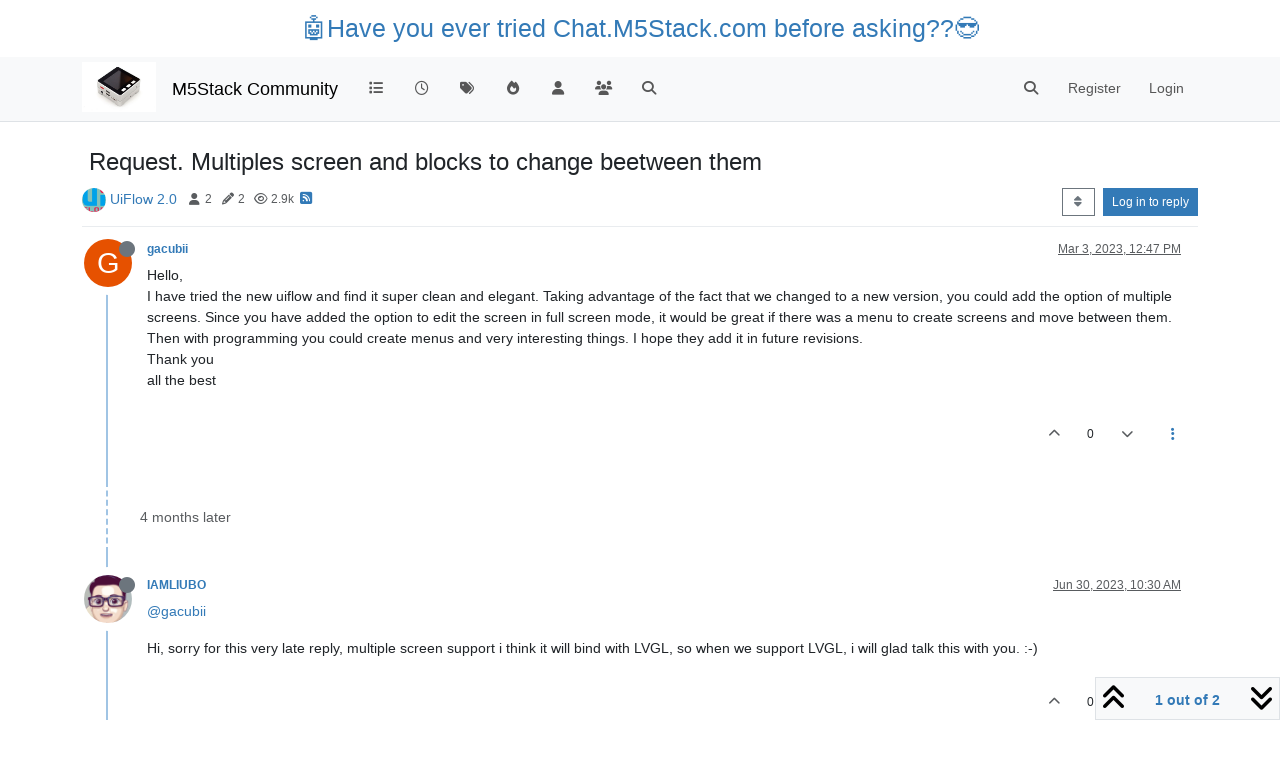

--- FILE ---
content_type: text/html; charset=utf-8
request_url: https://forum.m5stack.com/topic/5100/request-multiples-screen-and-blocks-to-change-beetween-them/1
body_size: 13068
content:
<!DOCTYPE html>
<html lang="en-US" data-dir="ltr" style="direction: ltr;">
<head>
	<title>Request. Multiples screen and blocks to change beetween them | M5Stack Community</title>
	<meta name="viewport" content="width&#x3D;device-width, initial-scale&#x3D;1.0" />
	<meta name="content-type" content="text/html; charset=UTF-8" />
	<meta name="apple-mobile-web-app-capable" content="yes" />
	<meta name="mobile-web-app-capable" content="yes" />
	<meta property="og:site_name" content="M5Stack Community" />
	<meta name="msapplication-badge" content="frequency=30; polling-uri=https://community.m5stack.com/sitemap.xml" />
	<meta name="theme-color" content="#ffffff" />
	<meta name="msapplication-square150x150logo" content="/assets/uploads/system/site-logo.jpg" />
	<meta name="title" content="Request. Multiples screen and blocks to change beetween them" />
	<meta property="og:title" content="Request. Multiples screen and blocks to change beetween them" />
	<meta property="og:type" content="article" />
	<meta property="article:published_time" content="2023-03-03T12:47:53.250Z" />
	<meta property="article:modified_time" content="2023-06-30T10:30:25.989Z" />
	<meta property="article:section" content="UiFlow 2.0" />
	<meta name="description" content="Hello, I have tried the new uiflow and find it super clean and elegant. Taking advantage of the fact that we changed to a new version, you could add the opti..." />
	<meta property="og:description" content="Hello, I have tried the new uiflow and find it super clean and elegant. Taking advantage of the fact that we changed to a new version, you could add the opti..." />
	<meta property="og:image" content="https://community.m5stack.com&#x2F;assets&#x2F;uploads&#x2F;category&#x2F;category-48.png" />
	<meta property="og:image:url" content="https://community.m5stack.com&#x2F;assets&#x2F;uploads&#x2F;category&#x2F;category-48.png" />
	<meta property="og:image" content="https://community.m5stack.com/assets/uploads/system/site-logo.jpg" />
	<meta property="og:image:url" content="https://community.m5stack.com/assets/uploads/system/site-logo.jpg" />
	<meta property="og:image:width" content="undefined" />
	<meta property="og:image:height" content="undefined" />
	<meta property="og:url" content="https://community.m5stack.com/topic/5100/request-multiples-screen-and-blocks-to-change-beetween-them/1" />
	
	<link rel="stylesheet" type="text/css" href="/assets/client.css?v=rae4s5j9rp0" />
	<link rel="icon" type="image/x-icon" href="/assets/uploads/system/favicon.ico?v&#x3D;rae4s5j9rp0" />
	<link rel="manifest" href="/manifest.webmanifest" crossorigin="use-credentials" />
	<link rel="search" type="application/opensearchdescription+xml" title="M5Stack Community" href="/osd.xml" />
	<link rel="prefetch" href="/assets/src/modules/composer.js?v&#x3D;rae4s5j9rp0" />
	<link rel="prefetch" href="/assets/src/modules/composer/uploads.js?v&#x3D;rae4s5j9rp0" />
	<link rel="prefetch" href="/assets/src/modules/composer/drafts.js?v&#x3D;rae4s5j9rp0" />
	<link rel="prefetch" href="/assets/src/modules/composer/tags.js?v&#x3D;rae4s5j9rp0" />
	<link rel="prefetch" href="/assets/src/modules/composer/categoryList.js?v&#x3D;rae4s5j9rp0" />
	<link rel="prefetch" href="/assets/src/modules/composer/resize.js?v&#x3D;rae4s5j9rp0" />
	<link rel="prefetch" href="/assets/src/modules/composer/autocomplete.js?v&#x3D;rae4s5j9rp0" />
	<link rel="prefetch" href="/assets/templates/composer.tpl?v&#x3D;rae4s5j9rp0" />
	<link rel="prefetch" href="/assets/language/en-US/topic.json?v&#x3D;rae4s5j9rp0" />
	<link rel="prefetch" href="/assets/language/en-US/modules.json?v&#x3D;rae4s5j9rp0" />
	<link rel="prefetch" href="/assets/language/en-US/tags.json?v&#x3D;rae4s5j9rp0" />
	<link rel="prefetch stylesheet" href="/assets/plugins/nodebb-plugin-markdown/styles/default.css" />
	<link rel="prefetch" href="/assets/language/en-US/markdown.json?v&#x3D;rae4s5j9rp0" />
	<link rel="canonical" href="https://community.m5stack.com/topic/5100/request-multiples-screen-and-blocks-to-change-beetween-them" />
	<link rel="alternate" type="application/rss+xml" href="/topic/5100.rss" />
	<link rel="up" href="https://community.m5stack.com/category/48/uiflow-2-0" />
	<link rel="author" href="https://community.m5stack.com/user/gacubii" />
	

	<script>
		var config = JSON.parse('{"relative_path":"","upload_url":"/assets/uploads","asset_base_url":"/assets","assetBaseUrl":"/assets","siteTitle":"M5Stack Community","browserTitle":"M5Stack Community","titleLayout":"&#123;pageTitle&#125; | &#123;browserTitle&#125;","showSiteTitle":true,"maintenanceMode":false,"postQueue":1,"minimumTitleLength":3,"maximumTitleLength":255,"minimumPostLength":2,"maximumPostLength":32767,"minimumTagsPerTopic":0,"maximumTagsPerTopic":5,"minimumTagLength":3,"maximumTagLength":15,"undoTimeout":10000,"useOutgoingLinksPage":false,"allowGuestHandles":false,"allowTopicsThumbnail":false,"usePagination":false,"disableChat":false,"disableChatMessageEditing":false,"maximumChatMessageLength":1000,"socketioTransports":["polling","websocket"],"socketioOrigins":"*:*","websocketAddress":"","maxReconnectionAttempts":5,"reconnectionDelay":1500,"topicsPerPage":20,"postsPerPage":20,"maximumFileSize":2048,"theme:id":"nodebb-theme-persona","theme:src":"","defaultLang":"en-US","userLang":"en-US","loggedIn":false,"uid":-1,"cache-buster":"v=rae4s5j9rp0","topicPostSort":"oldest_to_newest","categoryTopicSort":"recently_replied","csrf_token":false,"searchEnabled":true,"searchDefaultInQuick":"titles","bootswatchSkin":"","composer:showHelpTab":true,"enablePostHistory":true,"timeagoCutoff":30,"timeagoCodes":["af","am","ar","az-short","az","be","bg","bs","ca","cs","cy","da","de-short","de","dv","el","en-short","en","es-short","es","et","eu","fa-short","fa","fi","fr-short","fr","gl","he","hr","hu","hy","id","is","it-short","it","ja","jv","ko","ky","lt","lv","mk","nl","no","pl","pt-br-short","pt-br","pt-short","pt","ro","rs","ru","rw","si","sk","sl","sq","sr","sv","th","tr-short","tr","uk","ur","uz","vi","zh-CN","zh-TW"],"cookies":{"enabled":false,"message":"[[global:cookies.message]]","dismiss":"[[global:cookies.accept]]","link":"[[global:cookies.learn-more]]","link_url":"https:&#x2F;&#x2F;www.cookiesandyou.com"},"thumbs":{"size":512},"iconBackgrounds":["#f44336","#e91e63","#9c27b0","#673ab7","#3f51b5","#2196f3","#009688","#1b5e20","#33691e","#827717","#e65100","#ff5722","#795548","#607d8b"],"emailPrompt":1,"useragent":{"isYaBrowser":false,"isAuthoritative":true,"isMobile":false,"isMobileNative":false,"isTablet":false,"isiPad":false,"isiPod":false,"isiPhone":false,"isiPhoneNative":false,"isAndroid":false,"isAndroidNative":false,"isBlackberry":false,"isOpera":false,"isIE":false,"isEdge":false,"isIECompatibilityMode":false,"isSafari":false,"isFirefox":false,"isWebkit":false,"isChrome":true,"isKonqueror":false,"isOmniWeb":false,"isSeaMonkey":false,"isFlock":false,"isAmaya":false,"isPhantomJS":false,"isEpiphany":false,"isDesktop":true,"isWindows":false,"isLinux":false,"isLinux64":false,"isMac":true,"isChromeOS":false,"isBada":false,"isSamsung":false,"isRaspberry":false,"isBot":false,"isCurl":false,"isAndroidTablet":false,"isWinJs":false,"isKindleFire":false,"isSilk":false,"isCaptive":false,"isSmartTV":false,"isUC":false,"isFacebook":false,"isAlamoFire":false,"isElectron":false,"silkAccelerated":false,"browser":"Chrome","version":"131.0.0.0","os":"OS X","platform":"Apple Mac","geoIp":{},"source":"Mozilla/5.0 (Macintosh; Intel Mac OS X 10_15_7) AppleWebKit/537.36 (KHTML, like Gecko) Chrome/131.0.0.0 Safari/537.36; ClaudeBot/1.0; +claudebot@anthropic.com)","isWechat":false},"fontawesome":{"pro":false,"styles":["solid","brands","regular"],"version":"6.5.2"},"acpLang":"undefined","topicSearchEnabled":false,"disableCustomUserSkins":false,"defaultBootswatchSkin":"","hideSubCategories":false,"hideCategoryLastPost":false,"enableQuickReply":false,"composer-default":{},"markdown":{"highlight":1,"hljsLanguages":["common"],"theme":"default.css","defaultHighlightLanguage":"","externalMark":false},"spam-be-gone":{}}');
		var app = {
			user: JSON.parse('{"uid":0,"username":"Guest","displayname":"Guest","userslug":"","fullname":"Guest","email":"","icon:text":"?","icon:bgColor":"#aaa","groupTitle":"","groupTitleArray":[],"status":"offline","reputation":0,"email:confirmed":false,"unreadData":{"":{},"new":{},"watched":{},"unreplied":{}},"isAdmin":false,"isGlobalMod":false,"isMod":false,"privileges":{"chat":false,"chat:privileged":false,"upload:post:image":false,"upload:post:file":false,"signature":false,"invite":false,"group:create":false,"search:content":false,"search:users":false,"search:tags":false,"view:users":true,"view:tags":true,"view:groups":true,"local:login":false,"ban":false,"mute":false,"view:users:info":false},"blocks":[],"timeagoCode":"en","offline":true,"lastRoomId":null,"isEmailConfirmSent":false}')
		};

		document.documentElement.style.setProperty('--panel-offset', `${localStorage.getItem('panelOffset') || 0}px`);
	</script>

	
	<head>
    <meta name="viewport" content="width=device-width, initial-scale=1.0">
    <style>
        .center {
            font-size: 25px;
            text-align: center;
            margin-top: 10px;
            margin-bottom: 10px;
        }
    </style>
</head>
<body>

<div class="center">
    <a href="https://chat.m5stack.com">🤖Have you ever tried Chat.M5Stack.com before asking??😎</a>
</div>

</body>

	
	
</head>

<body class="page-topic page-topic-5100 page-topic-request-multiples-screen-and-blocks-to-change-beetween-them template-topic page-topic-category-48 page-topic-category-uiflow-2-0 parent-category-21 parent-category-48 page-status-200 theme-persona user-guest skin-noskin">
	<nav id="menu" class="slideout-menu hidden">
		<section class="menu-section" data-section="navigation">
	<ul class="menu-section-list text-bg-dark"></ul>
</section>


	</nav>
	<nav id="chats-menu" class="slideout-menu hidden">
		
	</nav>

	<main id="panel" class="slideout-panel">
		<nav class="navbar sticky-top navbar-expand-lg bg-light header border-bottom py-0" id="header-menu" component="navbar">
			<div class="container justify-content-start flex-nowrap">
							<div class="d-flex align-items-center me-auto" style="min-width: 0px;">
				<button type="button" class="navbar-toggler border-0" id="mobile-menu">
					<i class="fa fa-lg fa-fw fa-bars unread-count" ></i>
					<span component="unread/icon" class="notification-icon fa fa-fw fa-book unread-count" data-content="0" data-unread-url="/unread"></span>
				</button>
				<div class="d-inline-flex align-items-center" style="min-width: 0px;">
					
					<a class="navbar-brand" href="http://www.m5stack.com/">
						<img alt="" class=" forum-logo d-inline-block align-text-bottom" src="/assets/uploads/system/site-logo.jpg?v=rae4s5j9rp0" />
					</a>
					
					
					<a class="navbar-brand text-truncate" href="/">
						M5Stack Community
					</a>
					
				</div>
			</div>

			
			<div class="navbar-search visible-xs">
				<form action="/search" method="GET">
					<button type="button" class="btn btn-link"><i class="fa fa-lg fa-fw fa-search" title="Search"></i></button>
					<input autocomplete="off" type="text" class="form-control hidden" name="term" placeholder="Search"/>
					<button class="btn btn-primary hidden" type="submit"></button>
					<input type="text" class="hidden" name="in" value="titles" />
				</form>
				<div class="quick-search-container dropdown-menu d-block mt-2 hidden">
					<div class="quick-search-results-container"></div>
				</div>
			</div>
			

			

			<div component="navbar/title" class="visible-xs hidden">
				<span></span>
			</div>

			<div id="nav-dropdown" class="collapse navbar-collapse d-none d-lg-block">
				<ul id="main-nav" class="navbar-nav me-auto mb-2 mb-lg-0">
					
					
					<li class="nav-item " title="Categories">
						<a class="nav-link navigation-link "
						 href="&#x2F;categories" >
							
							<i class="fa fa-fw fa-list" data-content=""></i>
							
							
							<span class="visible-xs-inline">Categories</span>
							
							
						</a>
						
					</li>
					
					
					
					<li class="nav-item " title="Recent">
						<a class="nav-link navigation-link "
						 href="&#x2F;recent" >
							
							<i class="fa fa-fw fa-clock-o" data-content=""></i>
							
							
							<span class="visible-xs-inline">Recent</span>
							
							
						</a>
						
					</li>
					
					
					
					<li class="nav-item " title="Tags">
						<a class="nav-link navigation-link "
						 href="&#x2F;tags" >
							
							<i class="fa fa-fw fa-tags" data-content=""></i>
							
							
							<span class="visible-xs-inline">Tags</span>
							
							
						</a>
						
					</li>
					
					
					
					<li class="nav-item " title="Popular">
						<a class="nav-link navigation-link "
						 href="&#x2F;popular" >
							
							<i class="fa fa-fw fa-fire" data-content=""></i>
							
							
							<span class="visible-xs-inline">Popular</span>
							
							
						</a>
						
					</li>
					
					
					
					<li class="nav-item " title="Users">
						<a class="nav-link navigation-link "
						 href="&#x2F;users" >
							
							<i class="fa fa-fw fa-user" data-content=""></i>
							
							
							<span class="visible-xs-inline">Users</span>
							
							
						</a>
						
					</li>
					
					
					
					<li class="nav-item " title="Groups">
						<a class="nav-link navigation-link "
						 href="&#x2F;groups" >
							
							<i class="fa fa-fw fa-group" data-content=""></i>
							
							
							<span class="visible-xs-inline">Groups</span>
							
							
						</a>
						
					</li>
					
					
					
					<li class="nav-item " title="Search">
						<a class="nav-link navigation-link "
						 href="&#x2F;search" >
							
							<i class="fa fa-fw fa-search" data-content=""></i>
							
							
							<span class="visible-xs-inline">Search</span>
							
							
						</a>
						
					</li>
					
					
				</ul>
				<ul class="navbar-nav mb-2 mb-lg-0 hidden-xs">
					<li class="nav-item">
						<a href="#" id="reconnect" class="nav-link hide" title="Looks like your connection to M5Stack Community was lost, please wait while we try to reconnect.">
							<i class="fa fa-check"></i>
						</a>
					</li>
				</ul>
				
				<div class="navbar-nav mb-2 mb-lg-0 position-relative">
					<form component="search/form" id="search-form" class="d-flex justify-content-end align-items-center" role="search" method="GET">
	<div component="search/fields" class="hidden" id="search-fields">
		<div class="input-group flex-nowrap">
			<input autocomplete="off" type="text" class="form-control" placeholder="Search" name="query" value="">

			<a href="/search" class="btn btn-outline-secondary" aria-label="Type to search">
				<i class="fa fa-gears fa-fw"></i>
			</a>
		</div>

		<div id="quick-search-container" class="quick-search-container dropdown-menu d-block mt-2 hidden">
			<div class="form-check filter-category mb-2 ms-4">
				<input class="form-check-input" type="checkbox" checked>
				<label class="form-check-label name"></label>
			</div>

			<div class="text-center loading-indicator"><i class="fa fa-spinner fa-spin"></i></div>
			<div class="quick-search-results-container"></div>
		</div>
		<button type="submit" class="btn btn-outline-secondary hide">Search</button>
	</div>

	<div id="" class="nav-item"><a component="search/button" id="search-button" href="#" class="nav-link"><i class="fa fa-search fa-fw" title="Search"></i></a></div>
</form>

				</div>
				

				
				
				<ul id="logged-out-menu" class="navbar-nav me-0 mb-2 mb-lg-0 align-items-center">
					
					<li class="nav-item">
						<a class="nav-link" href="/register">
							<i class="fa fa-pencil fa-fw d-inline-block d-sm-none"></i>
							<span>Register</span>
						</a>
					</li>
					
					<li class="nav-item">
						<a class="nav-link" href="/login">
							<i class="fa fa-sign-in fa-fw d-inline-block d-sm-none"></i>
							<span>Login</span>
						</a>
					</li>
				</ul>
				
				
			</div>

			</div>
		</nav>
		<script>
			const rect = document.getElementById('header-menu').getBoundingClientRect();
			const offset = Math.max(0, rect.bottom);
			document.documentElement.style.setProperty('--panel-offset', offset + `px`);
		</script>
		<div class="container pt-3" id="content">
		<noscript>
    <div class="alert alert-danger">
        <p>
            Your browser does not seem to support JavaScript. As a result, your viewing experience will be diminished, and you have been placed in <strong>read-only mode</strong>.
        </p>
        <p>
            Please download a browser that supports JavaScript, or enable it if it's disabled (i.e. NoScript).
        </p>
    </div>
</noscript>
		
<div data-widget-area="header">
	
</div>
<div class="row mb-5">
	<div class="topic col-lg-12" itemid="/topic/5100/request-multiples-screen-and-blocks-to-change-beetween-them/1" itemscope itemtype="https://schema.org/DiscussionForumPosting">
		<meta itemprop="datePublished" content="2023-03-03T12:47:53.250Z">
		<meta itemprop="dateModified" content="2023-06-30T10:30:25.989Z">
		<meta itemprop="author" itemscope itemtype="https://schema.org/Person" itemref="topicAuthorName topicAuthorUrl">
		<meta id="topicAuthorName" itemprop="name" content="gacubii">
		<meta id="topicAuthorUrl" itemprop="url" content="/user/gacubii">
		<div class="topic-header sticky-top">
			<h1 component="post/header" class="" itemprop="name">
				<span class="topic-title">
					<span component="topic/labels" class="d-inline-flex gap-2 align-items-center">
						<i component="topic/scheduled" class="fa fa-clock-o hidden" title="Scheduled"></i>
						<i component="topic/pinned" class="fa fa-thumb-tack hidden" title="Pinned"></i>
						<i component="topic/locked" class="fa fa-lock hidden" title="Locked"></i>
						<i class="fa fa-arrow-circle-right hidden" title="Moved"></i>
						
					</span>
					<span component="topic/title">Request. Multiples screen and blocks to change beetween them</span>
				</span>
			</h1>

			<div class="topic-info clearfix">
				<div class="category-item d-inline-block">
					<span class="icon d-inline-flex justify-content-center align-items-center align-middle rounded-circle" style="background-color: #86C1B9; border-color: #86C1B9!important; color: #333333; background-image: url(&#x2F;assets&#x2F;uploads&#x2F;category&#x2F;category-48.png); background-size: cover; width:24px; height: 24px; font-size: 12px;"><i class="fa fa-fw hidden"></i></span>
					<a href="/category/48/uiflow-2-0">UiFlow 2.0</a>
				</div>

				<div data-tid="5100" component="topic/tags" class="tags tag-list d-inline-block hidden-xs">
					
				</div>
				<div class="d-inline-block hidden-xs">
					<div class="stats text-muted">
	<i class="fa fa-fw fa-user" title="Posters"></i>
	<span title="2">2</span>
</div>
<div class="stats text-muted">
	<i class="fa fa-fw fa-pencil" title="Posts"></i>
	<span component="topic/post-count" title="2">2</span>
</div>
<div class="stats text-muted">
	<i class="fa fa-fw fa-eye" title="Views"></i>
	<span title="2885">2.9k</span>
</div>
				</div>
				
				<a class="hidden-xs" target="_blank" href="/topic/5100.rss"><i class="fa fa-rss-square"></i></a>
				
				

				<div class="topic-main-buttons float-end d-inline-block">
	<span class="loading-indicator btn float-start hidden" done="0">
		<span class="hidden-xs">Loading More Posts</span> <i class="fa fa-refresh fa-spin"></i>
	</span>

	

	

	<div title="Sort by" class="btn-group bottom-sheet hidden-xs" component="thread/sort">
	<button class="btn btn-sm btn-outline-secondary dropdown-toggle" data-bs-toggle="dropdown" aria-haspopup="true" aria-expanded="false" aria-label="Post sort option, Oldest to Newest">
	<i class="fa fa-fw fa-sort"></i></button>
	<ul class="dropdown-menu dropdown-menu-end" role="menu">
		<li><a class="dropdown-item" href="#" class="oldest_to_newest" data-sort="oldest_to_newest" role="menuitem"><i class="fa fa-fw"></i> Oldest to Newest</a></li>
		<li><a class="dropdown-item" href="#" class="newest_to_oldest" data-sort="newest_to_oldest" role="menuitem"><i class="fa fa-fw"></i> Newest to Oldest</a></li>
		<li><a class="dropdown-item" href="#" class="most_votes" data-sort="most_votes" role="menuitem"><i class="fa fa-fw"></i> Most Votes</a></li>
	</ul>
</div>


	<div class="d-inline-block">
	
	</div>
	<div component="topic/reply/container" class="btn-group action-bar bottom-sheet hidden">
	<a href="/compose?tid=5100" class="btn btn-sm btn-primary" component="topic/reply" data-ajaxify="false" role="button"><i class="fa fa-reply visible-xs-inline"></i><span class="visible-sm-inline visible-md-inline visible-lg-inline"> Reply</span></a>
	<button type="button" class="btn btn-sm btn-primary dropdown-toggle" data-bs-toggle="dropdown" aria-haspopup="true" aria-expanded="false">
		<span class="caret"></span>
	</button>
	<ul class="dropdown-menu dropdown-menu-end" role="menu">
		<li><a class="dropdown-item" href="#" component="topic/reply-as-topic" role="menuitem">Reply as topic</a></li>
	</ul>
</div>




<a component="topic/reply/guest" href="/login" class="btn btn-sm btn-primary">Log in to reply</a>


</div>

			</div>
		</div>
		

		


		
		<div component="topic/deleted/message" class="alert alert-warning mt-3 hidden d-flex justify-content-between flex-wrap">
    <span>This topic has been deleted. Only users with topic management privileges can see it.</span>
    <span>
        
    </span>
</div>
		

		<ul component="topic" class="posts timeline" data-tid="5100" data-cid="48">
			
				<li component="post" class="  topic-owner-post" data-index="0" data-pid="20240" data-uid="34436" data-timestamp="1677847673250" data-username="gacubii" data-userslug="gacubii" itemprop="comment" itemtype="http://schema.org/Comment" itemscope>
					<a component="post/anchor" data-index="0" id="1"></a>

					<meta itemprop="datePublished" content="2023-03-03T12:47:53.250Z">
					<meta itemprop="dateModified" content="">

					

<div class="clearfix post-header">
	<div class="icon float-start">
		<a href="/user/gacubii">
			<span  alt="gacubii" title="gacubii" data-uid="34436" loading="lazy" aria-label="User avatar for gacubii" class="avatar  avatar-rounded" component="user/picture" style="--avatar-size: 48px; background-color: #e65100;">G</span>
			<i component="user/status" class="fa fa-circle status offline" title="Offline"></i>
		</a>
	</div>

	<small class="d-flex">
		<div class="d-flex align-items-center gap-1 flex-wrap w-100">
			<strong class="text-nowrap">
				<a href="/user/gacubii" itemprop="author" data-username="gacubii" data-uid="34436">gacubii</a>
			</strong>

			

			

			<span class="visible-xs-inline-block visible-sm-inline-block visible-md-inline-block visible-lg-inline-block">
				

				<span>
					
				</span>
			</span>
			<div class="d-flex align-items-center gap-1 flex-grow-1 justify-content-end">
				<span>
					<i component="post/edit-indicator" class="fa fa-pencil-square edit-icon hidden"></i>

					<span data-editor="" component="post/editor" class="hidden">last edited by  <span class="timeago" title="Invalid Date"></span></span>

					<span class="visible-xs-inline-block visible-sm-inline-block visible-md-inline-block visible-lg-inline-block">
						<a class="permalink text-muted" href="/post/20240"><span class="timeago" title="2023-03-03T12:47:53.250Z"></span></a>
					</span>
				</span>
				<span class="bookmarked"><i class="fa fa-bookmark-o"></i></span>
			</div>
		</div>
	</small>
</div>

<br />

<div class="content" component="post/content" itemprop="text">
	<p dir="auto">Hello,<br />
I have tried the new uiflow and find it super clean and elegant. Taking advantage of the fact that we changed to a new version, you could add the option of multiple screens. Since you have added the option to edit the screen in full screen mode, it would be great if there was a menu to create screens and move between them. Then with programming you could create menus and very interesting things. I hope they add it in future revisions.<br />
Thank you<br />
all the best</p>

</div>

<div class="post-footer">
	

	<div class="clearfix">
	
	<a component="post/reply-count" data-target-component="post/replies/container" href="#" class="threaded-replies user-select-none float-start text-muted hidden">
		<span component="post/reply-count/avatars" class="avatars d-inline-flex gap-1 align-items-top hidden-xs ">
			
			
		</span>

		<span class="replies-count small" component="post/reply-count/text" data-replies="0">1 Reply</span>
		<span class="replies-last hidden-xs small">Last reply <span class="timeago" title=""></span></span>

		<i class="fa fa-fw fa-chevron-right" component="post/replies/open"></i>
		<i class="fa fa-fw fa-chevron-down hidden" component="post/replies/close"></i>
		<i class="fa fa-fw fa-spin fa-spinner hidden" component="post/replies/loading"></i>
	</a>
	

	<small class="d-flex justify-content-end align-items-center gap-1" component="post/actions">
		<!-- This partial intentionally left blank; overwritten by nodebb-plugin-reactions -->
		<span class="post-tools">
			<a component="post/reply" href="#" class="user-select-none hidden">Reply</a>
			<a component="post/quote" href="#" class="user-select-none hidden">Quote</a>
		</span>

		
		<span class="votes">
			<a component="post/upvote" href="#" class="">
				<i class="fa fa-chevron-up"></i>
			</a>

			<span component="post/vote-count" data-votes="0">0</span>

			
			<a component="post/downvote" href="#" class="">
				<i class="fa fa-chevron-down"></i>
			</a>
			
		</span>
		

		<span component="post/tools" class="dropdown moderator-tools bottom-sheet d-inline-block ">
	<a class="dropdown-toggle d-block" href="#" data-bs-toggle="dropdown" aria-haspopup="true" aria-expanded="false"><i class="fa fa-fw fa-ellipsis-v"></i></a>
	<ul class="dropdown-menu dropdown-menu-end" role="menu"></ul>
</span>

	</small>
	</div>
	<div component="post/replies/container"></div>
</div>

				</li>
				
				
				
			
				<li component="post" class="  " data-index="1" data-pid="21417" data-uid="3966" data-timestamp="1688121025989" data-username="IAMLIUBO" data-userslug="iamliubo" itemprop="comment" itemtype="http://schema.org/Comment" itemscope>
					<a component="post/anchor" data-index="1" id="2"></a>

					<meta itemprop="datePublished" content="2023-06-30T10:30:25.989Z">
					<meta itemprop="dateModified" content="">

					

<div class="clearfix post-header">
	<div class="icon float-start">
		<a href="/user/iamliubo">
			<img  alt="IAMLIUBO" title="IAMLIUBO" data-uid="3966" loading="lazy" aria-label="User avatar for IAMLIUBO" class="avatar  avatar-rounded" component="user/picture" src="/assets/uploads/profile/uid-3966/3966-profileavatar.jpeg" style="--avatar-size: 48px;" onError="this.remove();" itemprop="image" /><span  alt="IAMLIUBO" title="IAMLIUBO" data-uid="3966" loading="lazy" aria-label="User avatar for IAMLIUBO" class="avatar  avatar-rounded" component="user/picture" style="--avatar-size: 48px; background-color: #009688;">I</span>
			<i component="user/status" class="fa fa-circle status offline" title="Offline"></i>
		</a>
	</div>

	<small class="d-flex">
		<div class="d-flex align-items-center gap-1 flex-wrap w-100">
			<strong class="text-nowrap">
				<a href="/user/iamliubo" itemprop="author" data-username="IAMLIUBO" data-uid="3966">IAMLIUBO</a>
			</strong>

			

			

			<span class="visible-xs-inline-block visible-sm-inline-block visible-md-inline-block visible-lg-inline-block">
				

				<span>
					
				</span>
			</span>
			<div class="d-flex align-items-center gap-1 flex-grow-1 justify-content-end">
				<span>
					<i component="post/edit-indicator" class="fa fa-pencil-square edit-icon hidden"></i>

					<span data-editor="" component="post/editor" class="hidden">last edited by  <span class="timeago" title="Invalid Date"></span></span>

					<span class="visible-xs-inline-block visible-sm-inline-block visible-md-inline-block visible-lg-inline-block">
						<a class="permalink text-muted" href="/post/21417"><span class="timeago" title="2023-06-30T10:30:25.989Z"></span></a>
					</span>
				</span>
				<span class="bookmarked"><i class="fa fa-bookmark-o"></i></span>
			</div>
		</div>
	</small>
</div>

<br />

<div class="content" component="post/content" itemprop="text">
	<p dir="auto"><a class="mention plugin-mentions-user plugin-mentions-a" href="https://community.m5stack.com/uid/34436">@gacubii</a></p>
<p dir="auto">Hi, sorry for this very late reply, multiple screen support i think it will bind with LVGL, so when we support LVGL, i will glad talk this with you. :-)</p>

</div>

<div class="post-footer">
	

	<div class="clearfix">
	
	<a component="post/reply-count" data-target-component="post/replies/container" href="#" class="threaded-replies user-select-none float-start text-muted hidden">
		<span component="post/reply-count/avatars" class="avatars d-inline-flex gap-1 align-items-top hidden-xs ">
			
			
		</span>

		<span class="replies-count small" component="post/reply-count/text" data-replies="0">1 Reply</span>
		<span class="replies-last hidden-xs small">Last reply <span class="timeago" title=""></span></span>

		<i class="fa fa-fw fa-chevron-right" component="post/replies/open"></i>
		<i class="fa fa-fw fa-chevron-down hidden" component="post/replies/close"></i>
		<i class="fa fa-fw fa-spin fa-spinner hidden" component="post/replies/loading"></i>
	</a>
	

	<small class="d-flex justify-content-end align-items-center gap-1" component="post/actions">
		<!-- This partial intentionally left blank; overwritten by nodebb-plugin-reactions -->
		<span class="post-tools">
			<a component="post/reply" href="#" class="user-select-none hidden">Reply</a>
			<a component="post/quote" href="#" class="user-select-none hidden">Quote</a>
		</span>

		
		<span class="votes">
			<a component="post/upvote" href="#" class="">
				<i class="fa fa-chevron-up"></i>
			</a>

			<span component="post/vote-count" data-votes="0">0</span>

			
			<a component="post/downvote" href="#" class="">
				<i class="fa fa-chevron-down"></i>
			</a>
			
		</span>
		

		<span component="post/tools" class="dropdown moderator-tools bottom-sheet d-inline-block ">
	<a class="dropdown-toggle d-block" href="#" data-bs-toggle="dropdown" aria-haspopup="true" aria-expanded="false"><i class="fa fa-fw fa-ellipsis-v"></i></a>
	<ul class="dropdown-menu dropdown-menu-end" role="menu"></ul>
</span>

	</small>
	</div>
	<div component="post/replies/container"></div>
</div>

				</li>
				
				
				
			
		</ul>

		

		

		

		<div class="pagination-block border border-1 text-bg-light text-center">
    <div class="progress-bar bg-info"></div>
    <div class="wrapper dropup">
        <i class="fa fa-2x fa-angle-double-up pointer fa-fw pagetop"></i>

        <a href="#" class="dropdown-toggle d-inline-block text-decoration-none" data-bs-toggle="dropdown" data-bs-reference="parent" aria-haspopup="true" aria-expanded="false">
            <span class="pagination-text"></span>
        </a>

        <i class="fa fa-2x fa-angle-double-down pointer fa-fw pagebottom"></i>
        <ul class="dropdown-menu dropdown-menu-end" role="menu">
            <li>
                <div class="row">
                    <div class="col-8 post-content"></div>
                    <div class="col-4 text-end">
                        <div class="scroller-content">
                            <span class="pointer pagetop">First post <i class="fa fa-angle-double-up"></i></span>
                            <div class="scroller-container">
                                <div class="scroller-thumb">
                                    <span class="thumb-text"></span>
                                    <div class="scroller-thumb-icon"></div>
                                </div>
                            </div>
                            <span class="pointer pagebottom">Last post <i class="fa fa-angle-double-down"></i></span>
                        </div>
                    </div>
                </div>
                <div class="row">
                    <div class="col-6">
                        <button id="myNextPostBtn" class="btn btn-outline-secondary form-control" disabled>Go to my next post</button>
                    </div>
                    <div class="col-6">
                        <input type="number" class="form-control" id="indexInput" placeholder="Go to post index">
                    </div>
                </div>
            </li>
        </ul>
    </div>
</div>

	</div>
	<div data-widget-area="sidebar" class="col-lg-3 col-sm-12 hidden">
		
	</div>
</div>

<div data-widget-area="footer">
	
</div>


<noscript>
<nav component="pagination" class="pagination-container hidden" aria-label="Pagination">
	<ul class="pagination hidden-xs justify-content-center">
		<li class="page-item previous float-start disabled">
			<a class="page-link" href="?" data-page="1" aria-label="Previous Page"><i class="fa fa-chevron-left"></i> </a>
		</li>

		

		<li class="page-item next float-end disabled">
			<a class="page-link" href="?" data-page="1" aria-label="Next Page"><i class="fa fa-chevron-right"></i></a>
		</li>
	</ul>

	<ul class="pagination hidden-sm hidden-md hidden-lg justify-content-center">
		<li class="page-item first disabled">
			<a class="page-link" href="?" data-page="1" aria-label="First Page"><i class="fa fa-fast-backward"></i> </a>
		</li>

		<li class="page-item previous disabled">
			<a class="page-link" href="?" data-page="1" aria-label="Previous Page"><i class="fa fa-chevron-left"></i> </a>
		</li>

		<li component="pagination/select-page" class="page-item page select-page">
			<a class="page-link" href="#" aria-label="Go to page">1 / 1</a>
		</li>

		<li class="page-item next disabled">
			<a class="page-link" href="?" data-page="1" aria-label="Next Page"><i class="fa fa-chevron-right"></i></a>
		</li>

		<li class="page-item last disabled">
			<a class="page-link" href="?" data-page="1" aria-label="Last Page"><i class="fa fa-fast-forward"></i> </a>
		</li>
	</ul>
</nav>
</noscript>

<script id="ajaxify-data" type="application/json">{"cid":48,"lastposttime":1688121025989,"mainPid":20240,"postcount":2,"slug":"5100/request-multiples-screen-and-blocks-to-change-beetween-them","tid":5100,"timestamp":1677847673250,"title":"Request. Multiples screen and blocks to change beetween them","uid":34436,"viewcount":2885,"teaserPid":"21417","postercount":2,"deleted":0,"locked":0,"pinned":0,"pinExpiry":0,"upvotes":0,"downvotes":0,"deleterUid":0,"titleRaw":"Request. Multiples screen and blocks to change beetween them","timestampISO":"2023-03-03T12:47:53.250Z","scheduled":false,"lastposttimeISO":"2023-06-30T10:30:25.989Z","pinExpiryISO":"","votes":0,"tags":[],"thumbs":[],"posts":[{"content":"<p dir=\"auto\">Hello,<br />\nI have tried the new uiflow and find it super clean and elegant. Taking advantage of the fact that we changed to a new version, you could add the option of multiple screens. Since you have added the option to edit the screen in full screen mode, it would be great if there was a menu to create screens and move between them. Then with programming you could create menus and very interesting things. I hope they add it in future revisions.<br />\nThank you<br />\nall the best<\/p>\n","pid":20240,"tid":5100,"timestamp":1677847673250,"uid":34436,"deleted":0,"upvotes":0,"downvotes":0,"deleterUid":0,"edited":0,"replies":{"hasMore":false,"hasSingleImmediateReply":false,"users":[],"text":"[[topic:one-reply-to-this-post]]","count":0},"bookmarks":0,"votes":0,"timestampISO":"2023-03-03T12:47:53.250Z","editedISO":"","index":0,"user":{"uid":34436,"username":"gacubii","userslug":"gacubii","reputation":0,"postcount":1,"topiccount":1,"picture":null,"signature":"","banned":false,"banned:expire":0,"status":"offline","lastonline":1678305050160,"groupTitle":null,"mutedUntil":0,"displayname":"gacubii","groupTitleArray":[],"icon:text":"G","icon:bgColor":"#e65100","lastonlineISO":"2023-03-08T19:50:50.160Z","banned_until":0,"banned_until_readable":"Not Banned","muted":false,"selectedGroups":[],"custom_profile_info":[]},"editor":null,"bookmarked":false,"upvoted":false,"downvoted":false,"selfPost":false,"events":[],"topicOwnerPost":true,"display_edit_tools":false,"display_delete_tools":false,"display_moderator_tools":false,"display_move_tools":false,"display_post_menu":true},{"content":"<p dir=\"auto\"><a class=\"mention plugin-mentions-user plugin-mentions-a\" href=\"https://community.m5stack.com/uid/34436\">@gacubii<\/a><\/p>\n<p dir=\"auto\">Hi, sorry for this very late reply, multiple screen support i think it will bind with LVGL, so when we support LVGL, i will glad talk this with you. :-)<\/p>\n","pid":21417,"tid":5100,"timestamp":1688121025989,"uid":3966,"deleted":0,"upvotes":0,"downvotes":0,"deleterUid":0,"edited":0,"replies":{"hasMore":false,"hasSingleImmediateReply":false,"users":[],"text":"[[topic:one-reply-to-this-post]]","count":0},"bookmarks":0,"votes":0,"timestampISO":"2023-06-30T10:30:25.989Z","editedISO":"","index":1,"user":{"uid":3966,"username":"IAMLIUBO","userslug":"iamliubo","reputation":30,"postcount":122,"topiccount":2,"picture":"/assets/uploads/profile/uid-3966/3966-profileavatar.jpeg","signature":"","banned":false,"banned:expire":0,"status":"offline","lastonline":1732091243536,"groupTitle":"[\"\"]","mutedUntil":0,"displayname":"IAMLIUBO","groupTitleArray":[""],"icon:text":"I","icon:bgColor":"#009688","lastonlineISO":"2024-11-20T08:27:23.536Z","banned_until":0,"banned_until_readable":"Not Banned","muted":false,"selectedGroups":[],"custom_profile_info":[]},"editor":null,"bookmarked":false,"upvoted":false,"downvoted":false,"selfPost":false,"events":[],"topicOwnerPost":false,"display_edit_tools":false,"display_delete_tools":false,"display_moderator_tools":false,"display_move_tools":false,"display_post_menu":true}],"events":[],"category":{"bgColor":"#86C1B9","cid":48,"class":"col-md-3 col-xs-6","color":"#333333","description":"UiFlow 2.0 related issues discussion.","descriptionParsed":"<p>UiFlow 2.0 related issues discussion.<\/p>\n","disabled":0,"icon":"hidden","imageClass":"cover","link":"","name":"UiFlow 2.0","numRecentReplies":1,"order":48,"parentCid":21,"post_count":1477,"slug":"48/uiflow-2-0","topic_count":345,"backgroundImage":"&#x2F;assets&#x2F;uploads&#x2F;category&#x2F;category-48.png","subCategoriesPerPage":10,"minTags":0,"maxTags":5,"postQueue":1,"isSection":0,"totalPostCount":1477,"totalTopicCount":345},"tagWhitelist":[],"minTags":0,"maxTags":5,"thread_tools":[],"isFollowing":false,"isNotFollowing":true,"isIgnoring":false,"bookmark":null,"postSharing":[{"id":"facebook","name":"Facebook","class":"fa-brands fa-facebook","activated":true},{"id":"twitter","name":"X (Twitter)","class":"fa-brands fa-x-twitter","activated":true}],"deleter":null,"merger":null,"forker":null,"related":[],"unreplied":false,"icons":[],"privileges":{"topics:reply":false,"topics:read":true,"topics:schedule":false,"topics:tag":false,"topics:delete":false,"posts:edit":false,"posts:history":false,"posts:upvote":false,"posts:downvote":false,"posts:delete":false,"posts:view_deleted":false,"read":true,"purge":false,"view_thread_tools":false,"editable":false,"deletable":false,"view_deleted":false,"view_scheduled":false,"isAdminOrMod":false,"disabled":0,"tid":"5100","uid":-1},"topicStaleDays":60,"reputation:disabled":0,"downvote:disabled":0,"feeds:disableRSS":0,"signatures:hideDuplicates":0,"bookmarkThreshold":5,"necroThreshold":7,"postEditDuration":0,"postDeleteDuration":0,"scrollToMyPost":false,"updateUrlWithPostIndex":false,"allowMultipleBadges":true,"privateUploads":false,"showPostPreviewsOnHover":true,"sortOptionLabel":"[[topic:oldest-to-newest]]","rssFeedUrl":"/topic/5100.rss","postIndex":1,"breadcrumbs":[{"text":"M5Stack Forum","url":"https://community.m5stack.com"},{"text":"SOFTWARE","url":"https://community.m5stack.com/category/21/software","cid":21},{"text":"UiFlow 2.0","url":"https://community.m5stack.com/category/48/uiflow-2-0","cid":48},{"text":"Request. Multiples screen and blocks to change beetween them"}],"author":{"username":"gacubii","userslug":"gacubii","uid":34436,"displayname":"gacubii"},"pagination":{"prev":{"page":1,"active":false},"next":{"page":1,"active":false},"first":{"page":1,"active":true},"last":{"page":1,"active":true},"rel":[],"pages":[],"currentPage":1,"pageCount":1},"loggedIn":false,"loggedInUser":{"uid":0,"username":"[[global:guest]]","picture":"","icon:text":"?","icon:bgColor":"#aaa"},"relative_path":"","template":{"name":"topic","topic":true},"url":"/topic/5100/request-multiples-screen-and-blocks-to-change-beetween-them/1","bodyClass":"page-topic page-topic-5100 page-topic-request-multiples-screen-and-blocks-to-change-beetween-them template-topic page-topic-category-48 page-topic-category-uiflow-2-0 parent-category-21 parent-category-48 page-status-200 theme-persona user-guest","_header":{"tags":{"meta":[{"name":"viewport","content":"width&#x3D;device-width, initial-scale&#x3D;1.0"},{"name":"content-type","content":"text/html; charset=UTF-8","noEscape":true},{"name":"apple-mobile-web-app-capable","content":"yes"},{"name":"mobile-web-app-capable","content":"yes"},{"property":"og:site_name","content":"M5Stack Community"},{"name":"msapplication-badge","content":"frequency=30; polling-uri=https://community.m5stack.com/sitemap.xml","noEscape":true},{"name":"theme-color","content":"#ffffff"},{"name":"msapplication-square150x150logo","content":"/assets/uploads/system/site-logo.jpg","noEscape":true},{"name":"title","content":"Request. Multiples screen and blocks to change beetween them"},{"property":"og:title","content":"Request. Multiples screen and blocks to change beetween them"},{"property":"og:type","content":"article"},{"property":"article:published_time","content":"2023-03-03T12:47:53.250Z"},{"property":"article:modified_time","content":"2023-06-30T10:30:25.989Z"},{"property":"article:section","content":"UiFlow 2.0"},{"name":"description","content":"Hello, I have tried the new uiflow and find it super clean and elegant. Taking advantage of the fact that we changed to a new version, you could add the opti..."},{"property":"og:description","content":"Hello, I have tried the new uiflow and find it super clean and elegant. Taking advantage of the fact that we changed to a new version, you could add the opti..."},{"property":"og:image","content":"https://community.m5stack.com&#x2F;assets&#x2F;uploads&#x2F;category&#x2F;category-48.png","noEscape":true},{"property":"og:image:url","content":"https://community.m5stack.com&#x2F;assets&#x2F;uploads&#x2F;category&#x2F;category-48.png","noEscape":true},{"property":"og:image","content":"https://community.m5stack.com/assets/uploads/system/site-logo.jpg","noEscape":true},{"property":"og:image:url","content":"https://community.m5stack.com/assets/uploads/system/site-logo.jpg","noEscape":true},{"property":"og:image:width","content":"undefined"},{"property":"og:image:height","content":"undefined"},{"content":"https://community.m5stack.com/topic/5100/request-multiples-screen-and-blocks-to-change-beetween-them/1","property":"og:url"}],"link":[{"rel":"icon","type":"image/x-icon","href":"/assets/uploads/system/favicon.ico?v&#x3D;rae4s5j9rp0"},{"rel":"manifest","href":"/manifest.webmanifest","crossorigin":"use-credentials"},{"rel":"search","type":"application/opensearchdescription+xml","title":"M5Stack Community","href":"/osd.xml"},{"rel":"prefetch","href":"/assets/src/modules/composer.js?v&#x3D;rae4s5j9rp0"},{"rel":"prefetch","href":"/assets/src/modules/composer/uploads.js?v&#x3D;rae4s5j9rp0"},{"rel":"prefetch","href":"/assets/src/modules/composer/drafts.js?v&#x3D;rae4s5j9rp0"},{"rel":"prefetch","href":"/assets/src/modules/composer/tags.js?v&#x3D;rae4s5j9rp0"},{"rel":"prefetch","href":"/assets/src/modules/composer/categoryList.js?v&#x3D;rae4s5j9rp0"},{"rel":"prefetch","href":"/assets/src/modules/composer/resize.js?v&#x3D;rae4s5j9rp0"},{"rel":"prefetch","href":"/assets/src/modules/composer/autocomplete.js?v&#x3D;rae4s5j9rp0"},{"rel":"prefetch","href":"/assets/templates/composer.tpl?v&#x3D;rae4s5j9rp0"},{"rel":"prefetch","href":"/assets/language/en-US/topic.json?v&#x3D;rae4s5j9rp0"},{"rel":"prefetch","href":"/assets/language/en-US/modules.json?v&#x3D;rae4s5j9rp0"},{"rel":"prefetch","href":"/assets/language/en-US/tags.json?v&#x3D;rae4s5j9rp0"},{"rel":"prefetch stylesheet","type":"","href":"/assets/plugins/nodebb-plugin-markdown/styles/default.css"},{"rel":"prefetch","href":"/assets/language/en-US/markdown.json?v&#x3D;rae4s5j9rp0"},{"rel":"canonical","href":"https://community.m5stack.com/topic/5100/request-multiples-screen-and-blocks-to-change-beetween-them","noEscape":true},{"rel":"alternate","type":"application/rss+xml","href":"/topic/5100.rss"},{"rel":"up","href":"https://community.m5stack.com/category/48/uiflow-2-0"},{"rel":"author","href":"https://community.m5stack.com/user/gacubii"}]}},"widgets":{}}</script>		</div><!-- /.container#content -->
	</main>
	
	<div id="taskbar" component="taskbar" class="taskbar fixed-bottom">
	<div class="navbar-inner"><ul class="nav navbar-nav"></ul></div>
</div>
	<script defer src="/assets/nodebb.min.js?v=rae4s5j9rp0"></script>



<script>
    if (document.readyState === 'loading') {
        document.addEventListener('DOMContentLoaded', prepareFooter);
    } else {
        prepareFooter();
    }

    function prepareFooter() {
        

        $(document).ready(function () {
            app.coldLoad();
        });
    }
</script>
</body>
</html>
